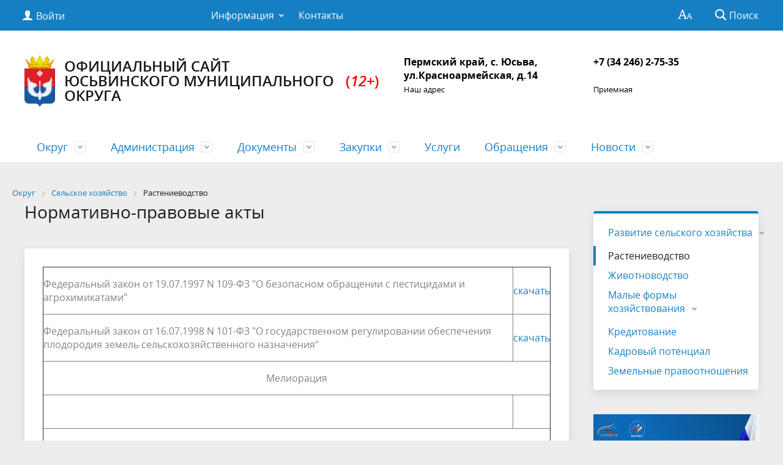

--- FILE ---
content_type: text/html; charset=UTF-8
request_url: https://admuswa.ru/city/selskoe-khozyaystvo/rastenievodstvo/
body_size: 12810
content:
<!DOCTYPE html>
<html>
<head>
<!-- Yandex.Metrika counter -->
<script type="text/javascript" >
   (function(m,e,t,r,i,k,a){m[i]=m[i]||function(){(m[i].a=m[i].a||[]).push(arguments)};
   m[i].l=1*new Date();k=e.createElement(t),a=e.getElementsByTagName(t)[0],k.async=1,k.src=r,a.parentNode.insertBefore(k,a)})
   (window, document, "script", "https://mc.yandex.ru/metrika/tag.js", "ym");

   ym(61809094, "init", {
        clickmap:true,
        trackLinks:true,
        accurateTrackBounce:true
   });
</script>
<noscript><div><img src="https://mc.yandex.ru/watch/61809094" style="position:absolute; left:-9999px;" alt="" /></div></noscript>
<!-- /Yandex.Metrika counter -->
	<meta charset="utf-8">
	<title>Нормативно-правовые акты</title>
	<meta http-equiv="X-UA-Compatible" content="IE=edge">
	<meta name="viewport" content="width=device-width, initial-scale=1">
	<link rel="icon" href="/bitrix/templates/gos_modern_blue_s8/favicon.png">
	<script data-skip-moving="true">
		function loadFont(t,e,n,o){function a(){if(!window.FontFace)return!1;var t=new FontFace("t",'url("data:application/font-woff2,") format("woff2")',{}),e=t.load();try{e.then(null,function(){})}catch(n){}return"loading"===t.status}var r=navigator.userAgent,s=!window.addEventListener||r.match(/(Android (2|3|4.0|4.1|4.2|4.3))|(Opera (Mini|Mobi))/)&&!r.match(/Chrome/);if(!s){var i={};try{i=localStorage||{}}catch(c){}var d="x-font-"+t,l=d+"url",u=d+"css",f=i[l],h=i[u],p=document.createElement("style");if(p.rel="stylesheet",document.head.appendChild(p),!h||f!==e&&f!==n){var w=n&&a()?n:e,m=new XMLHttpRequest;m.open("GET",w),m.onload=function(){m.status>=200&&m.status<400&&(i[l]=w,i[u]=m.responseText,o||(p.textContent=m.responseText))},m.send()}else p.textContent=h}}

		loadFont('OpenSans', '/bitrix/templates/gos_modern_blue_s8/opensans.css', '/bitrix/templates/gos_modern_blue_s8/opensans-woff2.css');
	</script>
	<meta http-equiv="Content-Type" content="text/html; charset=UTF-8" />
<link href="/bitrix/cache/css/s8/gos_modern_blue_s8/template_e9fba904aa8ba72b25b4e0d95c440111/template_e9fba904aa8ba72b25b4e0d95c440111_v1.css?1767086946213221" type="text/css"  data-template-style="true" rel="stylesheet" />
<script>if(!window.BX)window.BX={};if(!window.BX.message)window.BX.message=function(mess){if(typeof mess==='object'){for(let i in mess) {BX.message[i]=mess[i];} return true;}};</script>
<script>(window.BX||top.BX).message({"JS_CORE_LOADING":"Загрузка...","JS_CORE_NO_DATA":"- Нет данных -","JS_CORE_WINDOW_CLOSE":"Закрыть","JS_CORE_WINDOW_EXPAND":"Развернуть","JS_CORE_WINDOW_NARROW":"Свернуть в окно","JS_CORE_WINDOW_SAVE":"Сохранить","JS_CORE_WINDOW_CANCEL":"Отменить","JS_CORE_WINDOW_CONTINUE":"Продолжить","JS_CORE_H":"ч","JS_CORE_M":"м","JS_CORE_S":"с","JSADM_AI_HIDE_EXTRA":"Скрыть лишние","JSADM_AI_ALL_NOTIF":"Показать все","JSADM_AUTH_REQ":"Требуется авторизация!","JS_CORE_WINDOW_AUTH":"Войти","JS_CORE_IMAGE_FULL":"Полный размер"});</script>

<script src="/bitrix/js/main/core/core.min.js?1744000821225353"></script>

<script>BX.Runtime.registerExtension({"name":"main.core","namespace":"BX","loaded":true});</script>
<script>BX.setJSList(["\/bitrix\/js\/main\/core\/core_ajax.js","\/bitrix\/js\/main\/core\/core_promise.js","\/bitrix\/js\/main\/polyfill\/promise\/js\/promise.js","\/bitrix\/js\/main\/loadext\/loadext.js","\/bitrix\/js\/main\/loadext\/extension.js","\/bitrix\/js\/main\/polyfill\/promise\/js\/promise.js","\/bitrix\/js\/main\/polyfill\/find\/js\/find.js","\/bitrix\/js\/main\/polyfill\/includes\/js\/includes.js","\/bitrix\/js\/main\/polyfill\/matches\/js\/matches.js","\/bitrix\/js\/ui\/polyfill\/closest\/js\/closest.js","\/bitrix\/js\/main\/polyfill\/fill\/main.polyfill.fill.js","\/bitrix\/js\/main\/polyfill\/find\/js\/find.js","\/bitrix\/js\/main\/polyfill\/matches\/js\/matches.js","\/bitrix\/js\/main\/polyfill\/core\/dist\/polyfill.bundle.js","\/bitrix\/js\/main\/core\/core.js","\/bitrix\/js\/main\/polyfill\/intersectionobserver\/js\/intersectionobserver.js","\/bitrix\/js\/main\/lazyload\/dist\/lazyload.bundle.js","\/bitrix\/js\/main\/polyfill\/core\/dist\/polyfill.bundle.js","\/bitrix\/js\/main\/parambag\/dist\/parambag.bundle.js"]);
</script>
<script>BX.Runtime.registerExtension({"name":"ui.dexie","namespace":"BX.Dexie3","loaded":true});</script>
<script>BX.Runtime.registerExtension({"name":"ls","namespace":"window","loaded":true});</script>
<script>BX.Runtime.registerExtension({"name":"fx","namespace":"window","loaded":true});</script>
<script>BX.Runtime.registerExtension({"name":"fc","namespace":"window","loaded":true});</script>
<script>BX.Runtime.registerExtension({"name":"pull.protobuf","namespace":"BX","loaded":true});</script>
<script>BX.Runtime.registerExtension({"name":"rest.client","namespace":"window","loaded":true});</script>
<script>(window.BX||top.BX).message({"pull_server_enabled":"N","pull_config_timestamp":0,"shared_worker_allowed":"Y","pull_guest_mode":"N","pull_guest_user_id":0,"pull_worker_mtime":1750090486});(window.BX||top.BX).message({"PULL_OLD_REVISION":"Для продолжения корректной работы с сайтом необходимо перезагрузить страницу."});</script>
<script>BX.Runtime.registerExtension({"name":"pull.client","namespace":"BX","loaded":true});</script>
<script>BX.Runtime.registerExtension({"name":"pull","namespace":"window","loaded":true});</script>
<script>(window.BX||top.BX).message({"LANGUAGE_ID":"ru","FORMAT_DATE":"DD.MM.YYYY","FORMAT_DATETIME":"DD.MM.YYYY HH:MI:SS","COOKIE_PREFIX":"BITRIX_SM","SERVER_TZ_OFFSET":"10800","UTF_MODE":"Y","SITE_ID":"s8","SITE_DIR":"\/","USER_ID":"","SERVER_TIME":1768947505,"USER_TZ_OFFSET":7200,"USER_TZ_AUTO":"Y","bitrix_sessid":"d7de18a1fdc98fcc875973ba8b4c2d4d"});</script>


<script  src="/bitrix/cache/js/s8/gos_modern_blue_s8/kernel_main/kernel_main_v1.js?1767197313186574"></script>
<script src="/bitrix/js/ui/dexie/dist/dexie3.bundle.min.js?169745163888274"></script>
<script src="/bitrix/js/main/core/core_ls.min.js?17440007582683"></script>
<script src="/bitrix/js/main/core/core_frame_cache.min.js?174400075811132"></script>
<script src="/bitrix/js/pull/protobuf/protobuf.min.js?161362853376433"></script>
<script src="/bitrix/js/pull/protobuf/model.min.js?161362853314190"></script>
<script src="/bitrix/js/rest/client/rest.client.min.js?16136390309240"></script>
<script src="/bitrix/js/pull/client/pull.client.min.js?175009048749849"></script>
<script>BX.setJSList(["\/bitrix\/js\/main\/core\/core_fx.js","\/bitrix\/js\/main\/pageobject\/pageobject.js","\/bitrix\/js\/main\/core\/core_window.js","\/bitrix\/js\/main\/utils.js","\/bitrix\/js\/main\/core\/core_tooltip.js","\/bitrix\/js\/main\/session.js","\/bitrix\/js\/main\/date\/main.date.js","\/bitrix\/js\/main\/core\/core_date.js","\/bitrix\/js\/main\/core\/core_timer.js","\/bitrix\/js\/main\/dd.js","\/bitrix\/templates\/gos_modern_blue_s8\/js\/-jquery.min.js","\/bitrix\/templates\/gos_modern_blue_s8\/js\/js.cookie.min.js","\/bitrix\/templates\/gos_modern_blue_s8\/js\/jquery.shorten.js","\/bitrix\/templates\/gos_modern_blue_s8\/js\/jquery.formstyler.min.js","\/bitrix\/templates\/gos_modern_blue_s8\/js\/jquery.matchHeight-min.js","\/bitrix\/templates\/gos_modern_blue_s8\/js\/jquery.mobileNav.min.js","\/bitrix\/templates\/gos_modern_blue_s8\/js\/jquery.tabsToSelect.min.js","\/bitrix\/templates\/gos_modern_blue_s8\/js\/owl.carousel.min.js","\/bitrix\/templates\/gos_modern_blue_s8\/js\/perfect-scrollbar.jquery.min.js","\/bitrix\/templates\/gos_modern_blue_s8\/js\/responsive-tables.js","\/bitrix\/templates\/gos_modern_blue_s8\/js\/special_version.js","\/bitrix\/templates\/gos_modern_blue_s8\/js\/main.js","\/bitrix\/components\/bitrix\/search.title\/script.js"]);</script>
<script>BX.setCSSList(["\/bitrix\/templates\/gos_modern_blue_s8\/special_version.css","\/bitrix\/components\/bitrix\/breadcrumb\/templates\/universal\/style.css","\/bitrix\/templates\/gos_modern_blue_s8\/styles.css","\/bitrix\/templates\/gos_modern_blue_s8\/template_styles.css"]);</script>
<script>
					(function () {
						"use strict";

						var counter = function ()
						{
							var cookie = (function (name) {
								var parts = ("; " + document.cookie).split("; " + name + "=");
								if (parts.length == 2) {
									try {return JSON.parse(decodeURIComponent(parts.pop().split(";").shift()));}
									catch (e) {}
								}
							})("BITRIX_CONVERSION_CONTEXT_s8");

							if (cookie && cookie.EXPIRE >= BX.message("SERVER_TIME"))
								return;

							var request = new XMLHttpRequest();
							request.open("POST", "/bitrix/tools/conversion/ajax_counter.php", true);
							request.setRequestHeader("Content-type", "application/x-www-form-urlencoded");
							request.send(
								"SITE_ID="+encodeURIComponent("s8")+
								"&sessid="+encodeURIComponent(BX.bitrix_sessid())+
								"&HTTP_REFERER="+encodeURIComponent(document.referrer)
							);
						};

						if (window.frameRequestStart === true)
							BX.addCustomEvent("onFrameDataReceived", counter);
						else
							BX.ready(counter);
					})();
				</script>



<script  src="/bitrix/cache/js/s8/gos_modern_blue_s8/template_ba5480514816cd1e89072ee171c4a208/template_ba5480514816cd1e89072ee171c4a208_v1.js?1767086946219836"></script>

</head>

<body>
<div class="mb-hide"></div>
<div class="body-wrapper clearfix">
    <div class="special-settings">
        <div class="container special-panel-container">
            <div class="content">
                <div class="aa-block aaFontsize">
                    <div class="fl-l">Размер:</div>
                    <a class="aaFontsize-small" data-aa-fontsize="small" href="#" title="Уменьшенный размер шрифта">A</a><!--
				 --><a class="aaFontsize-normal a-current" href="#" data-aa-fontsize="normal" title="Нормальный размер шрифта">A</a><!--
				 --><a class="aaFontsize-big" data-aa-fontsize="big" href="#" title="Увеличенный размер шрифта">A</a>
                </div>
                <div class="aa-block aaColor">
                    Цвет:
                    <a class="aaColor-black a-current" data-aa-color="black" href="#" title="Черным по белому"><span>C</span></a><!--
				 --><a class="aaColor-yellow" data-aa-color="yellow" href="#" title="Желтым по черному"><span>C</span></a><!--
				 --><a class="aaColor-blue" data-aa-color="blue" href="#" title="Синим по голубому"><span>C</span></a>
                </div>

                <div class="aa-block aaImage">
                    Изображения
				<span class="aaImage-wrapper">
					<a class="aaImage-on a-current" data-aa-image="on" href="#">Вкл.</a><!--
					 --><a class="aaImage-off" data-aa-image="off" href="#">Выкл.</a>
				</span>
                </div>
                <span class="aa-block"><a href="/?set-aa=normal" data-aa-off><i class="icon icon-special-version"></i> Обычная версия сайта</a></span>
            </div>
        </div> <!-- .container special-panel-container -->
    </div> <!-- .special-settings -->

	<header>

		<div class="container container-top-header">
			<div class="content">
				<div class="col col-mb-5 col-3 col-dt-2 col-ld-3">
                    <!--'start_frame_cache_auth-area'-->                        <a class="top-header-link" href="/auth/"><i class="icon icon-lk"></i><span class="col-mb-hide col-hide col-dt-hide"> Войти</span></a>
					    <!--'end_frame_cache_auth-area'-->				</div>
				<div class="col col-mb-hide col-7 col-dt-8 col-ld-7">
					    <div class="top-header-nav">
        <ul class="top-header-nav-ul">
                                                                    <li class="parent">
                        <a tabindex="1" href="/feedback/law-map/">Информация</a>
                        <ul class="second-level">
                                                                                        <li><a href="/feedback/law-map/index.php">Законодательная карта</a></li>
                                                                        <li><a href="/feedback/law-map/regulatory_acts.php">Нормативно-правовые акты</a></li>
                                                                        <li><a href="/feedback/law-map/wcag/">Руководство по обеспечению доступности веб-контента</a></li>
                                                            </ul></li>
                                        <li><a href="/contacts/">Контакты</a></li>
                                                </ul>
    </div>
				</div>

				<div class="col col-mb-7 col-2 col-dt-2">
					<div class="top-header-right-side">
						<span class="aa-hide" itemprop="Copy"><a class="fl-r top-header-link ta-center" href="/?set-aa=special" data-aa-on><i class="icon icon-special-version"></i></a></span>

						<div class="search-block fl-r">
							<div class="search-button"><i class="icon icon-search"></i> <span class="col-mb-hide col-hide col-dt-hide">Поиск</span></div>
                            
<div class="container container-search">
    <div class="content">
        <div class="col col-mb-12" id="searchTitle">
	        <form action="/search/index.php">
                <div class="search-form-block">
                    <i class="icon icon-search-white"></i>
                    <div class="search-close-button"><i class="icon icon-close"></i></div>
                    <div class="ov-h">
                        <input id="title-search-input" class="search-input" type="text" name="q" autocomplete="off">
                    </div>
                </div>
            </form>
            <div class="search-suggestions">
                <a href="#" class="btn btn-cta">Все результаты</a>
            </div>
        </div>
    </div>
</div>

<script>

function JCTitleSearchModern(arParams)
{
	var _this = this;

	this.arParams = {
		'AJAX_PAGE': arParams.AJAX_PAGE,
		'CONTAINER_ID': arParams.CONTAINER_ID,
		'INPUT_ID': arParams.INPUT_ID,
		'MIN_QUERY_LEN': parseInt(arParams.MIN_QUERY_LEN)
	};
	if(arParams.WAIT_IMAGE)
		this.arParams.WAIT_IMAGE = arParams.WAIT_IMAGE;
	if(arParams.MIN_QUERY_LEN <= 0)
		arParams.MIN_QUERY_LEN = 1;

	this.cache = [];
	this.cache_key = null;

	this.startText = '';
	this.currentRow = -1;
	this.RESULT = null;
	this.CONTAINER = null;
	this.INPUT = null;
	this.WAIT = null;

	this.ShowResult = function(result)
	{
		var suggestions = document.getElementsByClassName('search-suggestions');
		suggestions[0].innerHTML = result;
	}

	this.onKeyPress = function(keyCode)
	{
		var tbl = BX.findChild(_this.RESULT, {'tag':'div','class':'search-result'}, true);
		if(!tbl)
			return false;

		var cnt = tbl.rows.length;

		switch (keyCode)
		{
			case 27: // escape key - close search div
				_this.RESULT.style.display = 'none';
				_this.currentRow = -1;
				_this.UnSelectAll();
				return true;

			case 40: // down key - navigate down on search results
				if(_this.RESULT.style.display == 'none')
					_this.RESULT.style.display = 'block';

				var first = -1;
				for(var i = 0; i < cnt; i++)
				{
					if(!BX.findChild(tbl.rows[i], {'class':'title-search-separator'}, true))
					{
						if(first == -1)
							first = i;

						if(_this.currentRow < i)
						{
							_this.currentRow = i;
							break;
						}
						else if(tbl.rows[i].className == 'title-search-selected')
						{
							tbl.rows[i].className = '';
						}
					}
				}

				if(i == cnt && _this.currentRow != i)
					_this.currentRow = first;

				tbl.rows[_this.currentRow].className = 'title-search-selected';
				return true;

			case 38: // up key - navigate up on search results
				if(_this.RESULT.style.display == 'none')
					_this.RESULT.style.display = 'block';

				var last = -1;
				for(var i = cnt-1; i >= 0; i--)
				{
					if(!BX.findChild(tbl.rows[i], {'class':'title-search-separator'}, true))
					{
						if(last == -1)
							last = i;

						if(_this.currentRow > i)
						{
							_this.currentRow = i;
							break;
						}
						else if(tbl.rows[i].className == 'title-search-selected')
						{
							tbl.rows[i].className = '';
						}
					}
				}

				if(i < 0 && _this.currentRow != i)
					_this.currentRow = last;

				tbl.rows[_this.currentRow].className = 'title-search-selected';
				return true;

			case 13: // enter key - choose current search result
				if(_this.RESULT.style.display == 'block')
				{
					for(var i = 0; i < cnt; i++)
					{
						if(_this.currentRow == i)
						{
							if(!BX.findChild(tbl.rows[i], {'class':'title-search-separator'}, true))
							{
								var a = BX.findChild(tbl.rows[i], {'tag':'a'}, true);
								if(a)
								{
									window.location = a.href;
									return true;
								}
							}
						}
					}
				}
				return false;
		}

		return false;
	}

	this.onTimeout = function()
	{
		_this.onChange(function(){
			setTimeout(_this.onTimeout, 500);
		});
	}

	this.onChange = function(callback)
	{
		if(_this.INPUT.value != _this.oldValue && _this.INPUT.value != _this.startText)
		{
			_this.oldValue = _this.INPUT.value;
			if(_this.INPUT.value.length >= _this.arParams.MIN_QUERY_LEN)
			{
				_this.cache_key = _this.arParams.INPUT_ID + '|' + _this.INPUT.value;
				if(_this.cache[_this.cache_key] == null)
				{
					if(_this.WAIT)
					{
						var pos = BX.pos(_this.INPUT);
						var height = (pos.bottom - pos.top)-2;
						_this.WAIT.style.top = (pos.top+1) + 'px';
						_this.WAIT.style.height = height + 'px';
						_this.WAIT.style.width = height + 'px';
						_this.WAIT.style.left = (pos.right - height + 2) + 'px';
						_this.WAIT.style.display = 'block';
					}

					BX.ajax.post(
						_this.arParams.AJAX_PAGE,
						{
							'ajax_call':'y',
							'INPUT_ID':_this.arParams.INPUT_ID,
							'q':_this.INPUT.value,
							'l':_this.arParams.MIN_QUERY_LEN
						},
						function(result)
						{
							_this.cache[_this.cache_key] = result;
							_this.ShowResult(result);
							_this.currentRow = -1;
							_this.EnableMouseEvents();
							if(_this.WAIT)
								_this.WAIT.style.display = 'none';
							if (!!callback)
								callback();
						}
					);
					return;
				}
				else
				{
					_this.ShowResult(_this.cache[_this.cache_key]);
					_this.currentRow = -1;
					_this.EnableMouseEvents();
				}
			}
			else
			{
				_this.RESULT.style.display = 'none';
				_this.currentRow = -1;
				_this.UnSelectAll();
			}
		}
		if (!!callback)
			callback();
	}

	this.UnSelectAll = function()
	{
		var tbl = BX.findChild(_this.RESULT, {'tag':'div','class':'search-result'}, true);
		if(tbl)
		{
			var cnt = tbl.rows.length;
			for(var i = 0; i < cnt; i++)
				tbl.rows[i].className = '';
		}
	}

	this.EnableMouseEvents = function()
	{
		var tbl = BX.findChild(_this.RESULT, {'tag':'div','class':'search-result'}, true);
		if(tbl)
		{
			var cnt = tbl.rows.length;
			for(var i = 0; i < cnt; i++)
				if(!BX.findChild(tbl.rows[i], {'class':'title-search-separator'}, true))
				{
					tbl.rows[i].id = 'row_' + i;
					tbl.rows[i].onmouseover = function (e) {
						if(_this.currentRow != this.id.substr(4))
						{
							_this.UnSelectAll();
							this.className = 'title-search-selected';
							_this.currentRow = this.id.substr(4);
						}
					};
					tbl.rows[i].onmouseout = function (e) {
						this.className = '';
						_this.currentRow = -1;
					};
				}
		}
	}

	this.onFocusLost = function(hide)
	{
		setTimeout(function(){_this.RESULT.style.display = 'none';}, 250);
	}

	this.onFocusGain = function()
	{
		if(_this.RESULT.innerHTML.length)
			_this.ShowResult();
	}

	this.onKeyDown = function(e)
	{
		if(!e)
			e = window.event;

		if (_this.RESULT.style.display == 'block')
		{
			if(_this.onKeyPress(e.keyCode))
				return BX.PreventDefault(e);
		}
	}

	this.Init = function()
	{
		this.CONTAINER = document.getElementById(this.arParams.CONTAINER_ID);
		this.RESULT = document.body.appendChild(document.createElement("DIV"));
		this.RESULT.className = 'search-suggestions';
		this.INPUT = document.getElementById(this.arParams.INPUT_ID);
		this.startText = this.oldValue = this.INPUT.value;
		BX.bind(this.INPUT, 'focus', function() {_this.onFocusGain()});
		BX.bind(this.INPUT, 'blur', function() {_this.onFocusLost()});

		if(BX.browser.IsSafari() || BX.browser.IsIE())
			this.INPUT.onkeydown = this.onKeyDown;
		else
			this.INPUT.onkeypress = this.onKeyDown;

		if(this.arParams.WAIT_IMAGE)
		{
			this.WAIT = document.body.appendChild(document.createElement("DIV"));
			this.WAIT.style.backgroundImage = "url('" + this.arParams.WAIT_IMAGE + "')";
			if(!BX.browser.IsIE())
				this.WAIT.style.backgroundRepeat = 'none';
			this.WAIT.style.display = 'none';
			this.WAIT.style.position = 'absolute';
			this.WAIT.style.zIndex = '1100';
		}

		BX.bind(this.INPUT, 'bxchange', function() {_this.onChange()});
	}

	BX.ready(function (){_this.Init(arParams)});
}

	BX.ready(function(){
		new JCTitleSearchModern({
			'AJAX_PAGE' : '/city/selskoe-khozyaystvo/rastenievodstvo/',
			'CONTAINER_ID': 'searchTitle',
			'INPUT_ID': 'title-search-input',
			'MIN_QUERY_LEN': 2
		});
	});
</script>
						</div>
					</div>
				</div> <!-- .col col-mb-7 col-2 col-dt-2 -->
			</div> <!-- .content -->
		</div> <!-- .container container-top-header -->

		<div class="container container-white pt30">
			<div class="content">
				<div class="col col-mb-12 col-dt-6 col-margin-bottom">
                    <a href="/" class="logo">
                        <img src="/upload/coats/user/герб юсьва 2021 2.jpg" />
                        Официальный сайт Юсьвинского муниципального округа&nbsp;<span style="color: #ff0000;">(</span><i><span style="color: #ff0000;">12+</span></i><span style="color: #ff0000;">)</span><br>                    </a>
				</div> <!-- .col col-mb-12 col-dt-6 col-margin-bottom -->
				<div class="col col-mb-12 col-6 col-dt-3 mt10 col-margin-bottom">
                    <b><span style="color: #000000;">Пермский край, с. Юсьва,</span><br>
<span style="color: #000000;"> </span><span style="color: #000000;"> </span><span style="color: #000000;">
ул.Красноармейская, д.14</span></b><br><small class="text-light"><span style="color: #000000;">Наш адрес</span></small>
				</div> <!-- .col col-mb-12 col-6 col-dt-3 mt10 col-margin-bottom -->
				<div class="col col-mb-12 col-6 col-dt-3 mt10 col-margin-bottom">
                    <b><span style="color: #000000;">+7 (34 246) 2-75-35<br>
</span>&nbsp;</b><br><small class="text-light"><span style="color: #000000;">Приемная</span></small>
				</div> <!-- .col col-mb-12 col-6 col-dt-3 mt10 col-margin-bottom -->
			</div> <!-- .content -->
		</div> <!-- .container container-white pt10 -->

		<div class="container container-top-navigation">
			<div class="content">
				<div class="col col-mb-hide col-12">
					<div class="top-nav-block">
                            <ul>
                                                <li class="parent">
                    <a tabindex="1" href="/city/">Округ</a>
                    <div class="second-level container">
                        <div class="content">
                            <div class="col col-mb-12">
                                <div class="content">
                                    <ul class="clearfix">
                                                            <li><a href="/city/vkontakte.php">Социальные сети</a></li>
                                                <li><a href="/city/index.php">Общая информация</a></li>
                                                <li><a href="/city/history.php">История</a></li>
                                                <li><a href="/city/emergencies/">Экстренные случаи</a></li>
                                                <li><a href="/city/photogallery/">Фотогалерея</a></li>
                                                <li><a href="/city/nagrady-rayona.php">Награды района</a></li>
                                                <li><a href="/city/open_information.php">Открытые данные</a></li>
                                                <li><a href="/city/gimn-permskogo-kraya.php">Гимн Пермского края</a></li>
                                                <li><a href="/city/ekologiya/normativnye-pravovye-akty.php">Экология</a></li>
                                                <li><a href="/city/socs/">Социальная сфера</a></li>
                                                <li><a href="/city/yusvinskie-vesti/">Газета &quot;Юсьвинские вести&quot;</a></li>
                                                <li><a href="/city/ekonomika/">Экономика</a></li>
                                                <li><a href="/city/selskoe-khozyaystvo/">Сельское хозяйство</a></li>
                                                <li><a href="/city/infrastruktura/">Инфраструктура</a></li>
                                                <li><a href="/city/grazhdanskaya-zashchita/">Гражданская защита</a></li>
                                                <li><a href="/city/obshchestvennaya-bezopasnost/">Общественная безопасность</a></li>
                                                <li><a href="/city/obshchestvennye-finansy/">Общественные финансы</a></li>
                                                <li><a href="/city/pravookhranitelnaya-deyatelnost/">Правоохранительная деятельность</a></li>
                                                <li><a href="/city/zhilishchnaya-politika/">Жилищная политика</a></li>
                                                <li><a href="/city/zags/zags.php">ЗАГС</a></li>
                                                <li><a href="/city/tik-yusva/">ТИК Юсьва</a></li>
                                                <li><a href="/city/arkhiv/">Архив</a></li>
                                                <li><a href="/city/sonko/">СОНКО</a></li>
                                                <li><a href="/city/duma-yumo/">Дума ЮМО</a></li>
                                                <li><a href="/city/natsionalnye-proekty/index.php">Национальные проекты</a></li>
                                                <li><a href="/city/besplatnaya-yuridicheskaya-pomoshch/">Бесплатная юридическая помощь</a></li>
                                                <li><a href="/city/uchetnaya-politika/">Учетная политика</a></li>
                                                <li><a href="/city/initsiativnoe-byudzhetirovanie/">Инициативное бюджетирование</a></li>
                                                <li><a href="/city/edinyy-servisnyy-tsentr/index.php">Единый сервисный центр</a></li>
                                                <li><a href="/city/yusvinskoe-zhilishchno-kommunalnoe-khozyaystvo/index.php">Юсьвинское ЖКХ</a></li>
                                                <li><a href="/city/pravila-blagoustroystva.php">Правила благоустройства округа</a></li>
                                                <li><a href="/city/munitsipalnoe-imushchestvo/index.php">Муниципальное имущество</a></li>
                                                <li><a href="https://www.admuswa.ru/city/zemelnye-resursy/normativnye-pravovye-akty.php">Земельные ресурсы</a></li>
                                                <li><a href="/city/komissiya-po-delam-nesovershennoletnikh-i-zashchite-ikh-prav-yusvinskogo-munitsipalnogo-rayona/">Комиссия по делам несовершеннолетних и защите их прав</a></li>
                                                <li><a href="/city/mbu-universal/">МБУ «Универсал»</a></li>
                                        </ul></div></div></div></div></li>
                                            <li class="parent">
                    <a tabindex="1" href="/about/">Администрация</a>
                    <div class="second-level container">
                        <div class="content">
                            <div class="col col-mb-12">
                                <div class="content">
                                    <ul class="clearfix">
                                                            <li><a href="/about/rukovodstvo/glava-rayona-glava-administratsii.php">Глава района</a></li>
                                                <li><a href="/about/obshchestvennyy-sovet.php">Общественный Совет</a></li>
                                                <li><a href="/about/struct.php">Структура администрации</a></li>
                                                <li><a href="/about/index.php">Полномочия, задачи и функции</a></li>
                                                <li><a href="/about/protivodeystvie-korruptsii/index.php">Противодействие коррупции</a></li>
                                                <li><a href="/about/koordinatsionnyy-sovet-po-natsionalnym-voprosam.php">Координационный совет по национальным вопросам</a></li>
                                                <li><a href="/about/dependents/">Подведомственные организации</a></li>
                                                <li><a href="/about/defence/">Защита населения</a></li>
                                                <li><a href="/about/inspections/">Результаты проверок</a></li>
                                                <li><a href="/about/statistics/">Статистическая информация</a></li>
                                                <li><a href="/about/infosystems/">Информационные системы</a></li>
                                                <li><a href="/about/massmedia/">Учрежденные СМИ</a></li>
                                                <li><a href="/about/vacancies/">Муниципальная служба</a></li>
                                                <li><a href="/about/priorities/">Приоритеты</a></li>
                                                <li><a href="/about/visits/">Официальные визиты и рабочие поездки</a></li>
                                                <li><a href="/about/vnutrenniy-finansovyy-audit/">Внутренний финансовый аудит</a></li>
                                                <li><a href="/about/politika-v-otnoshenii-obrabotki-personalnykh-dannykh/">Политика в отношении обработки персональных данных</a></li>
                                        </ul></div></div></div></div></li>
                                            <li class="parent">
                    <a tabindex="1" href="/regulatory/">Документы</a>
                    <div class="second-level container">
                        <div class="content">
                            <div class="col col-mb-12">
                                <div class="content">
                                    <ul class="clearfix">
                                                            <li><a href="https://www.admuswa.ru/regulatory/rduma/20767/">Устав</a></li>
                                                <li><a href="/regulatory/gerb.php">Символика</a></li>
                                                <li><a href="/regulatory/index.php">Нормативные правовые акты</a></li>
                                                <li><a href="/regulatory/bills/">Законопроекты</a></li>
                                                <li><a href="/regulatory/sobraniya-grazhdan.php">Собрания граждан</a></li>
                                                <li><a href="/regulatory/issues/">Формы обращений</a></li>
                                                <li><a href="/regulatory/appeals/">Порядок обжалования</a></li>
                                                <li><a href="https://www.admuswa.ru/city/ekonomika/sotsialno-ekonomicheskoe-razvitie-rayona/strategiya-razvitiya/munitsipalnye-programmy-i-proekty.php">Муниципальные программы</a></li>
                                                <li><a href="/regulatory/services/">Муниципальные услуги</a></li>
                                                <li><a href="/city/duma-yumo/resheniya-dumy.php">Решения Думы</a></li>
                                                <li><a href="/regulatory/munitsipalnyy-kontrol/">Муниципальный контроль</a></li>
                                                <li><a href="/regulatory/grad/normativnye-pravovye-akty.php">Градостроительство</a></li>
                                                <li><a href="/city/ekonomika/otsenka-reguliruyushchego-vozdeystviya/otsenka-reguliruyushchego-vozdeystviya-proektov-pravovykh-aktov.php">Оценка регулирующего воздействия</a></li>
                                                <li><a href="/regulatory/o-svedeniyakh-podlezhashchikh-predostavleniyu-s-ispolzovaniem-koordinat.php">Сведения, подлежащие представлению с использованием координат</a></li>
                                        </ul></div></div></div></div></li>
                                            <li class="parent">
                    <a tabindex="1" href="/mun-order/">Закупки</a>
                    <div class="second-level container">
                        <div class="content">
                            <div class="col col-mb-12">
                                <div class="content">
                                    <ul class="clearfix">
                                                            <li><a href="/mun-order/index.php">Реестр заказов</a></li>
                                                <li><a href="/mun-order/normativnye-pravovye-akty.php">Нормативные правовые акты</a></li>
                                                <li><a href="/mun-order/obshchestvennoe-obsuzhdenie.php">Общественное обсуждение</a></li>
                                        </ul></div></div></div></div></li>
                            <li><a href="/gosserv/">Услуги</a></li>
                                                                <li class="parent">
                    <a tabindex="1" href="/feedback/">Обращения</a>
                    <div class="second-level container">
                        <div class="content">
                            <div class="col col-mb-12">
                                <div class="content">
                                    <ul class="clearfix">
                                                            <li><a href="/feedback/normativnye-pravovye-akty-reguliruyushchie-poryadok-rassmotreniya-obrashcheniy.php">Нормативные правовые акты, регулирующие порядок рассмотрения обращений</a></li>
                                                <li><a href="/feedback/index.php">Интернет-приёмная Пермского края</a></li>
                                                <li><a href="/feedback/personal/index.php">Личный прием</a></li>
                                                <li><a href="/feedback/otchet-po-obrashcheniyu-grazhdan.php">Отчет о работе с обращениями граждан</a></li>
                                                <li><a href="/feedback/pismennye-obrashcheniya.php">Обращения</a></li>
                                                <li><a href="/feedback/responses/index.php">Ответы на обращения, затрагивающие интересы неопределенного круга лиц</a></li>
                                        </ul></div></div></div></div></li>
                                            <li class="parent">
                    <a tabindex="1" href="/about/info/news/">Новости</a>
                    <div class="second-level container">
                        <div class="content">
                            <div class="col col-mb-12">
                                <div class="content">
                                    <ul class="clearfix">
                                                            <li><a href="/about/info/news/index.php">Новости района</a></li>
                                                <li><a href="/about/info/news/novosti-prokuratura.php">Новости прокуратуры</a></li>
                                                <li><a href="/about/info/news/novosti-politsiya.php">Новости полиции</a></li>
                                                <li><a href="/about/info/news/novosti-pfr.php">Новости СФР</a></li>
                                                <li><a href="/about/info/news/novosti-rosreestr.php">Новости росреестра</a></li>
                                                <li><a href="/about/info/news/mezhrayonnaya-ifns-rossii-1-po-permskomu-krayu.php">Новости налоговой службы</a></li>
                                                <li><a href="/about/info/news/novosti-predprinimatelstva.php">Новости бизнеса</a></li>
                                                <li><a href="/about/info/news/konsultant-.php">Консультант +</a></li>
                                                <li><a href="/about/info/news/edds.php">ЕДДС</a></li>
                                                <li><a href="/about/info/news/novosti-kultury-i-sporta.php">Новости культуры и спорта</a></li>
                                </ul></div></div></div></div></li>
        </ul>
					</div> <!-- .top-nav-block -->
				</div> <!-- .col col-mb-hide col-12 -->
			</div>
		</div> <!-- .container container-top-navigation -->
	</header>

	<p>



</p>
	<div class="container container-main col-margin-top">
		<div class="content">
			<div class="col col-mb-12 col-9 col-margin-bottom">
				<div class="content">

					<link href="/bitrix/css/main/font-awesome.css?155013783128777" type="text/css" rel="stylesheet" />
<div class="bx-breadcrumb" itemprop="http://schema.org/breadcrumb" itemscope itemtype="http://schema.org/BreadcrumbList">
			<div class="bx-breadcrumb-item" id="bx_breadcrumb_0" itemprop="itemListElement" itemscope itemtype="http://schema.org/ListItem">
				<a class="bx-breadcrumb-item-link" href="/city/" title="Округ" itemprop="item">
					<span class="bx-breadcrumb-item-text" itemprop="name">Округ</span>
				</a>
				<meta itemprop="position" content="1" />
			</div><i class="bx-breadcrumb-item-angle fa fa-angle-right"></i>
			<div class="bx-breadcrumb-item" id="bx_breadcrumb_1" itemprop="itemListElement" itemscope itemtype="http://schema.org/ListItem">
				<a class="bx-breadcrumb-item-link" href="/city/selskoe-khozyaystvo/" title="Сельское хозяйство" itemprop="item">
					<span class="bx-breadcrumb-item-text" itemprop="name">Сельское хозяйство</span>
				</a>
				<meta itemprop="position" content="2" />
			</div><i class="bx-breadcrumb-item-angle fa fa-angle-right"></i>
			<div class="bx-breadcrumb-item">
				<span class="bx-breadcrumb-item-text">Растениеводство</span>
			</div></div>
																<div class="col col-mb-12 col-margin-bottom">
							<h1>Нормативно-правовые акты</h1>
						</div> <!-- .col col-mb-12 col-margin-bottom -->
									</div> <!-- .content -->
                <div class="white-box padding-box "><table border="1" cellspacing="0" cellpadding="0">
<tbody>
<tr>
	<td>
		<p>
			 Федеральный закон от 19.07.1997 N 109-ФЗ "О безопасном обращении с пестицидами и агрохимикатами"<br>
		</p>
	</td>
	<td>
		<p>
 <a href="https://base.garant.ru/11900732/" target="_blank">скачать</a>
		</p>
	</td>
</tr>
<tr>
	<td>
		<p>
			 Федеральный закон от 16.07.1998 N 101-ФЗ "О государственном регулировании обеспечения плодородия земель сельскохозяйственного назначения"<br>
		</p>
	</td>
	<td>
		<p>
 <a href="https://base.garant.ru/12112328/" target="_blank">скачать</a>
		</p>
	</td>
</tr>
<tr>
	<td colspan="2">
		<p align="center">
			 Мелиорация
		</p>
	</td>
</tr>
<tr>
	<td>
		<p>
 <br>
		</p>
	</td>
	<td>
		<p>
 <br>
		</p>
	</td>
</tr>
<tr>
	<td colspan="2">
		<p align="center">
			 Погектаровка
		</p>
	</td>
</tr>
<tr>
	<td>
		<p>
 <br>
		</p>
	</td>
	<td>
		<p>
 <br>
		</p>
	</td>
</tr>
<tr>
	<td colspan="2">
		<p align="center">
			 РЭЗП
		</p>
	</td>
</tr>
<tr>
	<td>
		<p>
 <br>
		</p>
	</td>
	<td>
		<p>
 <br>
		</p>
	</td>
</tr>
<tr>
	<td colspan="2">
		<p align="center">
			 Семеноводство
		</p>
	</td>
</tr>
<tr>
	<td>
		<p>
 <br>
		</p>
	</td>
	<td>
		<p>
 <br>
		</p>
	</td>
</tr>
</tbody>
</table>
<p>
	 &nbsp;
</p>                </div>            </div> <!-- .col col-mb-12 col-9 col-margin-bottom -->
				<div class="col col-mb-12 col-3 col-margin-bottom">
					
					    <div class="white-box col-margin primary-border-box clearfix">
        <div class="sidebar-nav">
            <ul>
                                                                                                            <li class="parent">
                                <a href="/city/selskoe-khozyaystvo/razvitie-selskogo-khozyaystva/">Развитие сельского хозяйства</a>
                                <ul>
                                                                                                                                                <li><a href="/city/selskoe-khozyaystvo/razvitie-selskogo-khozyaystva/index.php">
                                                                Нормативно-правовая база                                            </a></li>
                                                                                                                        <li><a href="/city/selskoe-khozyaystvo/razvitie-selskogo-khozyaystva/spisok-poluchateley-subsidiy.php">
                                                                Список получателей субсидий                                            </a></li>
                                                                                                                        <li><a href="/city/selskoe-khozyaystvo/razvitie-selskogo-khozyaystva/ozdorovlenie-selkhoztovaroproizvoditeley.php">
                                                                Оздоровление сельхозтоваропроизводителей                                            </a></li>
                                                                                                    </ul></li>
                                                                <li class="current"><a href="/city/selskoe-khozyaystvo/rastenievodstvo/">
                                                                Растениеводство                                            </a></li>
                                                                                                                        <li><a href="/city/selskoe-khozyaystvo/zhivotnovodstvo/">
                                                                Животноводство                                            </a></li>
                                                                                                                                                    <li class="parent">
                                <a href="/city/selskoe-khozyaystvo/malye-formy-khozyaystvovaniya/">Малые формы хозяйствования</a>
                                <ul>
                                                                                                                                                <li><a href="/city/selskoe-khozyaystvo/malye-formy-khozyaystvovaniya/index.php">
                                                                Нормативно-правовые акты                                            </a></li>
                                                                                                                        <li><a href="/city/selskoe-khozyaystvo/malye-formy-khozyaystvovaniya/spisok-poluchateley-subsidiy-mfkh.php">
                                                                Список получателей субсидий мфх                                            </a></li>
                                                                                                    </ul></li>
                                                                <li><a href="/city/selskoe-khozyaystvo/kreditovanie/">
                                                                Кредитование                                            </a></li>
                                                                                                                        <li><a href="/city/selskoe-khozyaystvo/kadrovyy-potentsial/">
                                                                Кадровый потенциал                                            </a></li>
                                                                                                                        <li><a href="/city/selskoe-khozyaystvo/zemelnye-pravootnosheniya/">
                                                                Земельные правоотношения                                            </a></li>
                                                                                    </ul>
        </div>
    </div>

					<div class="col-margin left-image-b-block">
					<!--'start_frame_cache_y0XwfU'--><a href="https://премияслужение.рф"><img alt="" title="" src="/upload/rk/b71/4did09qm2bhysknjp2ukfvawspl9z1x1.png" width="1920" height="1080" style="border:0;" /></a><!--'end_frame_cache_y0XwfU'-->                    </div>
					<!--'start_frame_cache_2DJmFo'-->    <a href="/documents/2024/02/Оценка за 2023 год.xlsx" class="col-margin white-box padding-box ta-center d-b">
        <img src="" alt="">
        <b class="d-b text-primary">Результаты опроса населения</b>
    </a>
        <a href="https://uslugi.permkrai.ru/service/quality-rating" class="col-margin white-box padding-box ta-center d-b">
        <img src="/upload/rk/223/xq02n6vlibe0pw20f8kqljwaspsmtfyb.jpg" alt="">
        <b class="d-b text-primary">Опрос</b>
    </a>
    <!--'end_frame_cache_2DJmFo'-->                        <div class="white-box padding-box">Социальные сети
        <ul class="external-links-list">
                            <li><a href="https://vk.com/public174642700">Администрация вконтакте</a></li>
                            <li><a href="https://vk.com/club148234864">ЕДДС вконтакте</a></li>
                            <li><a href="https://vk.com/club147228933">Финансовое управление вконтакте</a></li>
                            <li><a href="https://t.me/admuswa">Администрация в телеграм</a></li>
                    </ul>
    </div>
                </div> <!-- .col col-mb-12 col-3 col-margin-bottom -->
        </div> <!-- .content -->
    </div> <!-- .container container-main col-margin-top -->

</div> <!-- .body-wrapper clearfix -->

<div class="footer-wrapper">
	<footer class="container container-footer">

		
    <div class="content footer-menu-content">
                                                                    <div class="col col-mb-12 col-4">
                        <ul>
                            <li class="col-margin-bottom">
                                <div class="h4">Округ</div>
                                    <ul>
                                                                                                            <li><a href="/city/vkontakte.php">Социальные сети</a></li>
                                                                                                            <li><a href="/city/index.php">Общая информация</a></li>
                                                                                                            <li><a href="/city/history.php">История</a></li>
                                                                                                            <li><a href="/city/emergencies/">Экстренные случаи</a></li>
                                                                                                            <li><a href="/city/photogallery/">Фотогалерея</a></li>
                                                                                                            <li><a href="/city/nagrady-rayona.php">Награды района</a></li>
                                                                                                            <li><a href="/city/open_information.php">Открытые данные</a></li>
                                                                                                            <li><a href="/city/gimn-permskogo-kraya.php">Гимн Пермского края</a></li>
                                                                                                            <li><a href="/city/ekologiya/normativnye-pravovye-akty.php">Экология</a></li>
                                                                                                            <li><a href="/city/socs/">Социальная сфера</a></li>
                                                                                                            <li><a href="/city/yusvinskie-vesti/">Газета &quot;Юсьвинские вести&quot;</a></li>
                                                                                                            <li><a href="/city/ekonomika/">Экономика</a></li>
                                                                                                            <li><a href="/city/selskoe-khozyaystvo/">Сельское хозяйство</a></li>
                                                                                                            <li><a href="/city/infrastruktura/">Инфраструктура</a></li>
                                                                                                            <li><a href="/city/grazhdanskaya-zashchita/">Гражданская защита</a></li>
                                                                                                            <li><a href="/city/obshchestvennaya-bezopasnost/">Общественная безопасность</a></li>
                                                                                                            <li><a href="/city/obshchestvennye-finansy/">Общественные финансы</a></li>
                                                                                                            <li><a href="/city/pravookhranitelnaya-deyatelnost/">Правоохранительная деятельность</a></li>
                                                                                                            <li><a href="/city/zhilishchnaya-politika/">Жилищная политика</a></li>
                                                                                                            <li><a href="/city/zags/zags.php">ЗАГС</a></li>
                                                                                                            <li><a href="/city/tik-yusva/">ТИК Юсьва</a></li>
                                                                                                            <li><a href="/city/arkhiv/">Архив</a></li>
                                                                                                            <li><a href="/city/sonko/">СОНКО</a></li>
                                                                                                            <li><a href="/city/duma-yumo/">Дума ЮМО</a></li>
                                                                                                            <li><a href="/city/natsionalnye-proekty/index.php">Национальные проекты</a></li>
                                                                                                            <li><a href="/city/besplatnaya-yuridicheskaya-pomoshch/">Бесплатная юридическая помощь</a></li>
                                                                                                            <li><a href="/city/uchetnaya-politika/">Учетная политика</a></li>
                                                                                                            <li><a href="/city/initsiativnoe-byudzhetirovanie/">Инициативное бюджетирование</a></li>
                                                                                                            <li><a href="/city/edinyy-servisnyy-tsentr/index.php">Единый сервисный центр</a></li>
                                                                                                            <li><a href="/city/yusvinskoe-zhilishchno-kommunalnoe-khozyaystvo/index.php">Юсьвинское ЖКХ</a></li>
                                                                                                            <li><a href="/city/pravila-blagoustroystva.php">Правила благоустройства округа</a></li>
                                                                                                            <li><a href="/city/munitsipalnoe-imushchestvo/index.php">Муниципальное имущество</a></li>
                                                                                                            <li><a href="https://www.admuswa.ru/city/zemelnye-resursy/normativnye-pravovye-akty.php">Земельные ресурсы</a></li>
                                                                                                            <li><a href="/city/komissiya-po-delam-nesovershennoletnikh-i-zashchite-ikh-prav-yusvinskogo-munitsipalnogo-rayona/">Комиссия по делам несовершеннолетних и защите их прав</a></li>
                                                                                                            <li><a href="/city/mbu-universal/">МБУ «Универсал»</a></li>
                                                                            </ul></li></ul></div>
                                                            <div class="col col-mb-12 col-4">
                        <ul>
                            <li class="col-margin-bottom">
                                <div class="h4">Администрация</div>
                                    <ul>
                                                                                                            <li><a href="/about/rukovodstvo/glava-rayona-glava-administratsii.php">Глава района</a></li>
                                                                                                            <li><a href="/about/obshchestvennyy-sovet.php">Общественный Совет</a></li>
                                                                                                            <li><a href="/about/struct.php">Структура администрации</a></li>
                                                                                                            <li><a href="/about/index.php">Полномочия, задачи и функции</a></li>
                                                                                                            <li><a href="/about/protivodeystvie-korruptsii/index.php">Противодействие коррупции</a></li>
                                                                                                            <li><a href="/about/koordinatsionnyy-sovet-po-natsionalnym-voprosam.php">Координационный совет по национальным вопросам</a></li>
                                                                                                            <li><a href="/about/dependents/">Подведомственные организации</a></li>
                                                                                                            <li><a href="/about/defence/">Защита населения</a></li>
                                                                                                            <li><a href="/about/inspections/">Результаты проверок</a></li>
                                                                                                            <li><a href="/about/statistics/">Статистическая информация</a></li>
                                                                                                            <li><a href="/about/infosystems/">Информационные системы</a></li>
                                                                                                            <li><a href="/about/massmedia/">Учрежденные СМИ</a></li>
                                                                                                            <li><a href="/about/vacancies/">Муниципальная служба</a></li>
                                                                                                            <li><a href="/about/priorities/">Приоритеты</a></li>
                                                                                                            <li><a href="/about/visits/">Официальные визиты и рабочие поездки</a></li>
                                                                                                            <li><a href="/about/vnutrenniy-finansovyy-audit/">Внутренний финансовый аудит</a></li>
                                                                                                            <li><a href="/about/politika-v-otnoshenii-obrabotki-personalnykh-dannykh/">Политика в отношении обработки персональных данных</a></li>
                                                                            </ul></li></ul></div>
                                                            <div class="col col-mb-12 col-4">
                        <ul>
                            <li class="col-margin-bottom">
                                <div class="h4">Документы</div>
                                    <ul>
                                                                                                            <li><a href="https://www.admuswa.ru/regulatory/rduma/20767/">Устав</a></li>
                                                                                                            <li><a href="/regulatory/gerb.php">Символика</a></li>
                                                                                                            <li><a href="/regulatory/index.php">Нормативные правовые акты</a></li>
                                                                                                            <li><a href="/regulatory/bills/">Законопроекты</a></li>
                                                                                                            <li><a href="/regulatory/sobraniya-grazhdan.php">Собрания граждан</a></li>
                                                                                                            <li><a href="/regulatory/issues/">Формы обращений</a></li>
                                                                                                            <li><a href="/regulatory/appeals/">Порядок обжалования</a></li>
                                                                                                            <li><a href="https://www.admuswa.ru/city/ekonomika/sotsialno-ekonomicheskoe-razvitie-rayona/strategiya-razvitiya/munitsipalnye-programmy-i-proekty.php">Муниципальные программы</a></li>
                                                                                                            <li><a href="/regulatory/services/">Муниципальные услуги</a></li>
                                                                                                            <li><a href="/city/duma-yumo/resheniya-dumy.php">Решения Думы</a></li>
                                                                                                            <li><a href="/regulatory/munitsipalnyy-kontrol/">Муниципальный контроль</a></li>
                                                                                                            <li><a href="/regulatory/grad/normativnye-pravovye-akty.php">Градостроительство</a></li>
                                                                                                            <li><a href="/city/ekonomika/otsenka-reguliruyushchego-vozdeystviya/otsenka-reguliruyushchego-vozdeystviya-proektov-pravovykh-aktov.php">Оценка регулирующего воздействия</a></li>
                                                                                                            <li><a href="/regulatory/o-svedeniyakh-podlezhashchikh-predostavleniyu-s-ispolzovaniem-koordinat.php">Сведения, подлежащие представлению с использованием координат</a></li>
                                                                            </ul></li></ul></div>
                                                            <div class="col col-mb-12 col-4">
                        <ul>
                            <li class="col-margin-bottom">
                                <div class="h4">Закупки</div>
                                    <ul>
                                                                                                            <li><a href="/mun-order/index.php">Реестр заказов</a></li>
                                                                                                            <li><a href="/mun-order/normativnye-pravovye-akty.php">Нормативные правовые акты</a></li>
                                                                                                            <li><a href="/mun-order/obshchestvennoe-obsuzhdenie.php">Общественное обсуждение</a></li>
                                                                            </ul></li></ul></div>
                                                                                                                                    <div class="col col-mb-12 col-4">
                        <ul>
                            <li class="col-margin-bottom">
                                <div class="h4">Обращения</div>
                                    <ul>
                                                                                                            <li><a href="/feedback/normativnye-pravovye-akty-reguliruyushchie-poryadok-rassmotreniya-obrashcheniy.php">Нормативные правовые акты, регулирующие порядок рассмотрения обращений</a></li>
                                                                                                            <li><a href="/feedback/index.php">Интернет-приёмная Пермского края</a></li>
                                                                                                            <li><a href="/feedback/personal/index.php">Личный прием</a></li>
                                                                                                            <li><a href="/feedback/otchet-po-obrashcheniyu-grazhdan.php">Отчет о работе с обращениями граждан</a></li>
                                                                                                            <li><a href="/feedback/pismennye-obrashcheniya.php">Обращения</a></li>
                                                                                                            <li><a href="/feedback/responses/index.php">Ответы на обращения, затрагивающие интересы неопределенного круга лиц</a></li>
                                                                            </ul></li></ul></div>
                                                            <div class="col col-mb-12 col-4">
                        <ul>
                            <li class="col-margin-bottom">
                                <div class="h4">Новости</div>
                                    <ul>
                                                                                                            <li><a href="/about/info/news/index.php">Новости района</a></li>
                                                                                                            <li><a href="/about/info/news/novosti-prokuratura.php">Новости прокуратуры</a></li>
                                                                                                            <li><a href="/about/info/news/novosti-politsiya.php">Новости полиции</a></li>
                                                                                                            <li><a href="/about/info/news/novosti-pfr.php">Новости СФР</a></li>
                                                                                                            <li><a href="/about/info/news/novosti-rosreestr.php">Новости росреестра</a></li>
                                                                                                            <li><a href="/about/info/news/mezhrayonnaya-ifns-rossii-1-po-permskomu-krayu.php">Новости налоговой службы</a></li>
                                                                                                            <li><a href="/about/info/news/novosti-predprinimatelstva.php">Новости бизнеса</a></li>
                                                                                                            <li><a href="/about/info/news/konsultant-.php">Консультант +</a></li>
                                                                                                            <li><a href="/about/info/news/edds.php">ЕДДС</a></li>
                                                                                                            <li><a href="/about/info/news/novosti-kultury-i-sporta.php">Новости культуры и спорта</a></li>
                                                                    </ul></li></ul></div>
            </div>

		<div class="content">
			<div class="col col-mb-12 col-4">
				&copy;
				Юсьвинский муниципальный район
<span id="sputnik-informer"></span>
<script type="text/javascript">
       (function(d, t, p) {
           var j = d.createElement(t); j.async = true; j.type = "text/javascript";
           j.src = ("https:" == p ? "https:" : "http:") + "//stat.sputnik.ru/cnt.js";
           var s = d.getElementsByTagName(t)[0]; s.parentNode.insertBefore(j, s);
       })(document, "script", document.location.protocol);
    </script><br>
				<a href="/contacts/">Контакты</a>
			</div> <!-- .col col-mb-12 col-4 -->

			<div class="col col-mb-12 col-4">
				<div>
	 Пермский край, с. Юсьва,<br>
	 ул.Красноармейская, д.14<br>
	 +7 (34 246) 2-75-35<br>
</div>
 <a href="mailto:admuswa@mail.ru"></a><br>			</div> <!-- .col col-mb-12 col-4 -->

			<div class="col col-mb-12 col-4">
				
    <div class="social-networks">
                    <a href="https://vk.com/public174642700" title="ВКонтакте" class="social-network"><i class="icon icon-social-vk"></i></a>
                    <a href="#tw" title="Twitter" class="social-network"><i class="icon icon-social-tw"></i></a>
                    <a href="#fb" title="Facebook" class="social-network"><i class="icon icon-social-fb"></i></a>
                    <a href="#inst" title="Instagramm" class="social-network"><i class="icon icon-social-inst"></i></a>
                    <a href="#in" title="LinkedIn" class="social-network"><i class="icon icon-social-in"></i></a>
                    <a href="#gplus" title="GooglePlus" class="social-network"><i class="icon icon-social-gplus"></i></a>
            </div>
				<div id="bx-composite-banner"></div>
			</div> <!-- .col col-mb-12 col-4 -->
		</div>
	</footer>
</div> <!-- .footer-wrapper -->

<!--'start_frame_cache_auth-area-bottom'--><div class="mobile-nav-wrapper">
    <div class="mobile-nav">
        <div class="content p20 pb0">
	        		        <div class="col col-mb-8 pl0">
			        <a class="btn btn-square btn-dark btn-block" href="/auth/"><i class="icon icon-lk"></i> Авторизация</a>
		        </div>
	                </div>
    </div>
</div>
<!--'end_frame_cache_auth-area-bottom'--><meta 
	name="sputnik-verification" 
	content="XvJ8juuo6MRRevcK"
/>
<script type="text/javascript">
       (function(d, t, p) {
           var j = d.createElement(t); j.async = true; j.type = "text/javascript";
           j.src = ("https:" == p ? "https:" : "http:") + "//stat.sputnik.ru/cnt.js";
           var s = d.getElementsByTagName(t)[0]; s.parentNode.insertBefore(j, s);
       })(document, "script", document.location.protocol);
    </script>
</body>
</html>